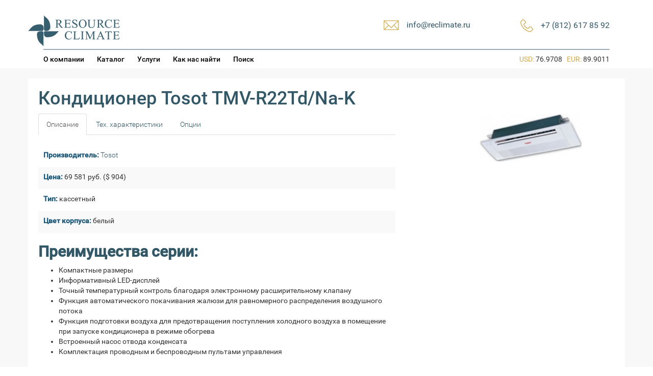

--- FILE ---
content_type: text/html; charset=UTF-8
request_url: http://www.reclimate.ru/conditioner/tmv-r22td-na-k/
body_size: 8507
content:
<!DOCTYPE html>
<html lang="en">
  <head>
    <meta charset="utf-8">
    		<title>Кондиционер Tosot TMV-R22Td/Na-K | Resource Climate </title>
	    <meta name="viewport" content="width=device-width, initial-scale=1.0">


	<!-- Le styles -->
	<!--<link href="http://www.reclimate.ru/wp-content/themes/reclimate/style.css" rel="stylesheet">-->
	<link href="/wp-content/themes/reclimate/style.css?v1.1" rel="stylesheet">

    <!-- Le HTML5 shim, for IE6-8 support of HTML5 elements -->
    <!--[if lt IE 9]>
      <script src="http://html5shim.googlecode.com/svn/trunk/html5.js"></script>
    <![endif]-->
    	
    <meta name='robots' content='max-image-preview:large' />
<meta name="description" content="Купить или ремонтировать Кондиционер Tosot TMV-R22Td/Na-K в Санкт-Петербуре (Спб) и по всей России" />
<script type="text/javascript">
window._wpemojiSettings = {"baseUrl":"https:\/\/s.w.org\/images\/core\/emoji\/14.0.0\/72x72\/","ext":".png","svgUrl":"https:\/\/s.w.org\/images\/core\/emoji\/14.0.0\/svg\/","svgExt":".svg","source":{"concatemoji":"http:\/\/www.reclimate.ru\/wp-includes\/js\/wp-emoji-release.min.js?ver=6.2"}};
/*! This file is auto-generated */
!function(e,a,t){var n,r,o,i=a.createElement("canvas"),p=i.getContext&&i.getContext("2d");function s(e,t){p.clearRect(0,0,i.width,i.height),p.fillText(e,0,0);e=i.toDataURL();return p.clearRect(0,0,i.width,i.height),p.fillText(t,0,0),e===i.toDataURL()}function c(e){var t=a.createElement("script");t.src=e,t.defer=t.type="text/javascript",a.getElementsByTagName("head")[0].appendChild(t)}for(o=Array("flag","emoji"),t.supports={everything:!0,everythingExceptFlag:!0},r=0;r<o.length;r++)t.supports[o[r]]=function(e){if(p&&p.fillText)switch(p.textBaseline="top",p.font="600 32px Arial",e){case"flag":return s("\ud83c\udff3\ufe0f\u200d\u26a7\ufe0f","\ud83c\udff3\ufe0f\u200b\u26a7\ufe0f")?!1:!s("\ud83c\uddfa\ud83c\uddf3","\ud83c\uddfa\u200b\ud83c\uddf3")&&!s("\ud83c\udff4\udb40\udc67\udb40\udc62\udb40\udc65\udb40\udc6e\udb40\udc67\udb40\udc7f","\ud83c\udff4\u200b\udb40\udc67\u200b\udb40\udc62\u200b\udb40\udc65\u200b\udb40\udc6e\u200b\udb40\udc67\u200b\udb40\udc7f");case"emoji":return!s("\ud83e\udef1\ud83c\udffb\u200d\ud83e\udef2\ud83c\udfff","\ud83e\udef1\ud83c\udffb\u200b\ud83e\udef2\ud83c\udfff")}return!1}(o[r]),t.supports.everything=t.supports.everything&&t.supports[o[r]],"flag"!==o[r]&&(t.supports.everythingExceptFlag=t.supports.everythingExceptFlag&&t.supports[o[r]]);t.supports.everythingExceptFlag=t.supports.everythingExceptFlag&&!t.supports.flag,t.DOMReady=!1,t.readyCallback=function(){t.DOMReady=!0},t.supports.everything||(n=function(){t.readyCallback()},a.addEventListener?(a.addEventListener("DOMContentLoaded",n,!1),e.addEventListener("load",n,!1)):(e.attachEvent("onload",n),a.attachEvent("onreadystatechange",function(){"complete"===a.readyState&&t.readyCallback()})),(e=t.source||{}).concatemoji?c(e.concatemoji):e.wpemoji&&e.twemoji&&(c(e.twemoji),c(e.wpemoji)))}(window,document,window._wpemojiSettings);
</script>
<style type="text/css">
img.wp-smiley,
img.emoji {
	display: inline !important;
	border: none !important;
	box-shadow: none !important;
	height: 1em !important;
	width: 1em !important;
	margin: 0 0.07em !important;
	vertical-align: -0.1em !important;
	background: none !important;
	padding: 0 !important;
}
</style>
	<link rel='stylesheet' id='form-manager-css-css' href='http://www.reclimate.ru/wp-content/plugins/wordpress-form-manager/css/style.css?ver=6.2' type='text/css' media='all' />
<link rel='stylesheet' id='wp-block-library-css' href='http://www.reclimate.ru/wp-includes/css/dist/block-library/style.min.css?ver=6.2' type='text/css' media='all' />
<link rel='stylesheet' id='classic-theme-styles-css' href='http://www.reclimate.ru/wp-includes/css/classic-themes.min.css?ver=6.2' type='text/css' media='all' />
<style id='global-styles-inline-css' type='text/css'>
body{--wp--preset--color--black: #000000;--wp--preset--color--cyan-bluish-gray: #abb8c3;--wp--preset--color--white: #ffffff;--wp--preset--color--pale-pink: #f78da7;--wp--preset--color--vivid-red: #cf2e2e;--wp--preset--color--luminous-vivid-orange: #ff6900;--wp--preset--color--luminous-vivid-amber: #fcb900;--wp--preset--color--light-green-cyan: #7bdcb5;--wp--preset--color--vivid-green-cyan: #00d084;--wp--preset--color--pale-cyan-blue: #8ed1fc;--wp--preset--color--vivid-cyan-blue: #0693e3;--wp--preset--color--vivid-purple: #9b51e0;--wp--preset--gradient--vivid-cyan-blue-to-vivid-purple: linear-gradient(135deg,rgba(6,147,227,1) 0%,rgb(155,81,224) 100%);--wp--preset--gradient--light-green-cyan-to-vivid-green-cyan: linear-gradient(135deg,rgb(122,220,180) 0%,rgb(0,208,130) 100%);--wp--preset--gradient--luminous-vivid-amber-to-luminous-vivid-orange: linear-gradient(135deg,rgba(252,185,0,1) 0%,rgba(255,105,0,1) 100%);--wp--preset--gradient--luminous-vivid-orange-to-vivid-red: linear-gradient(135deg,rgba(255,105,0,1) 0%,rgb(207,46,46) 100%);--wp--preset--gradient--very-light-gray-to-cyan-bluish-gray: linear-gradient(135deg,rgb(238,238,238) 0%,rgb(169,184,195) 100%);--wp--preset--gradient--cool-to-warm-spectrum: linear-gradient(135deg,rgb(74,234,220) 0%,rgb(151,120,209) 20%,rgb(207,42,186) 40%,rgb(238,44,130) 60%,rgb(251,105,98) 80%,rgb(254,248,76) 100%);--wp--preset--gradient--blush-light-purple: linear-gradient(135deg,rgb(255,206,236) 0%,rgb(152,150,240) 100%);--wp--preset--gradient--blush-bordeaux: linear-gradient(135deg,rgb(254,205,165) 0%,rgb(254,45,45) 50%,rgb(107,0,62) 100%);--wp--preset--gradient--luminous-dusk: linear-gradient(135deg,rgb(255,203,112) 0%,rgb(199,81,192) 50%,rgb(65,88,208) 100%);--wp--preset--gradient--pale-ocean: linear-gradient(135deg,rgb(255,245,203) 0%,rgb(182,227,212) 50%,rgb(51,167,181) 100%);--wp--preset--gradient--electric-grass: linear-gradient(135deg,rgb(202,248,128) 0%,rgb(113,206,126) 100%);--wp--preset--gradient--midnight: linear-gradient(135deg,rgb(2,3,129) 0%,rgb(40,116,252) 100%);--wp--preset--duotone--dark-grayscale: url('#wp-duotone-dark-grayscale');--wp--preset--duotone--grayscale: url('#wp-duotone-grayscale');--wp--preset--duotone--purple-yellow: url('#wp-duotone-purple-yellow');--wp--preset--duotone--blue-red: url('#wp-duotone-blue-red');--wp--preset--duotone--midnight: url('#wp-duotone-midnight');--wp--preset--duotone--magenta-yellow: url('#wp-duotone-magenta-yellow');--wp--preset--duotone--purple-green: url('#wp-duotone-purple-green');--wp--preset--duotone--blue-orange: url('#wp-duotone-blue-orange');--wp--preset--font-size--small: 13px;--wp--preset--font-size--medium: 20px;--wp--preset--font-size--large: 36px;--wp--preset--font-size--x-large: 42px;--wp--preset--spacing--20: 0.44rem;--wp--preset--spacing--30: 0.67rem;--wp--preset--spacing--40: 1rem;--wp--preset--spacing--50: 1.5rem;--wp--preset--spacing--60: 2.25rem;--wp--preset--spacing--70: 3.38rem;--wp--preset--spacing--80: 5.06rem;--wp--preset--shadow--natural: 6px 6px 9px rgba(0, 0, 0, 0.2);--wp--preset--shadow--deep: 12px 12px 50px rgba(0, 0, 0, 0.4);--wp--preset--shadow--sharp: 6px 6px 0px rgba(0, 0, 0, 0.2);--wp--preset--shadow--outlined: 6px 6px 0px -3px rgba(255, 255, 255, 1), 6px 6px rgba(0, 0, 0, 1);--wp--preset--shadow--crisp: 6px 6px 0px rgba(0, 0, 0, 1);}:where(.is-layout-flex){gap: 0.5em;}body .is-layout-flow > .alignleft{float: left;margin-inline-start: 0;margin-inline-end: 2em;}body .is-layout-flow > .alignright{float: right;margin-inline-start: 2em;margin-inline-end: 0;}body .is-layout-flow > .aligncenter{margin-left: auto !important;margin-right: auto !important;}body .is-layout-constrained > .alignleft{float: left;margin-inline-start: 0;margin-inline-end: 2em;}body .is-layout-constrained > .alignright{float: right;margin-inline-start: 2em;margin-inline-end: 0;}body .is-layout-constrained > .aligncenter{margin-left: auto !important;margin-right: auto !important;}body .is-layout-constrained > :where(:not(.alignleft):not(.alignright):not(.alignfull)){max-width: var(--wp--style--global--content-size);margin-left: auto !important;margin-right: auto !important;}body .is-layout-constrained > .alignwide{max-width: var(--wp--style--global--wide-size);}body .is-layout-flex{display: flex;}body .is-layout-flex{flex-wrap: wrap;align-items: center;}body .is-layout-flex > *{margin: 0;}:where(.wp-block-columns.is-layout-flex){gap: 2em;}.has-black-color{color: var(--wp--preset--color--black) !important;}.has-cyan-bluish-gray-color{color: var(--wp--preset--color--cyan-bluish-gray) !important;}.has-white-color{color: var(--wp--preset--color--white) !important;}.has-pale-pink-color{color: var(--wp--preset--color--pale-pink) !important;}.has-vivid-red-color{color: var(--wp--preset--color--vivid-red) !important;}.has-luminous-vivid-orange-color{color: var(--wp--preset--color--luminous-vivid-orange) !important;}.has-luminous-vivid-amber-color{color: var(--wp--preset--color--luminous-vivid-amber) !important;}.has-light-green-cyan-color{color: var(--wp--preset--color--light-green-cyan) !important;}.has-vivid-green-cyan-color{color: var(--wp--preset--color--vivid-green-cyan) !important;}.has-pale-cyan-blue-color{color: var(--wp--preset--color--pale-cyan-blue) !important;}.has-vivid-cyan-blue-color{color: var(--wp--preset--color--vivid-cyan-blue) !important;}.has-vivid-purple-color{color: var(--wp--preset--color--vivid-purple) !important;}.has-black-background-color{background-color: var(--wp--preset--color--black) !important;}.has-cyan-bluish-gray-background-color{background-color: var(--wp--preset--color--cyan-bluish-gray) !important;}.has-white-background-color{background-color: var(--wp--preset--color--white) !important;}.has-pale-pink-background-color{background-color: var(--wp--preset--color--pale-pink) !important;}.has-vivid-red-background-color{background-color: var(--wp--preset--color--vivid-red) !important;}.has-luminous-vivid-orange-background-color{background-color: var(--wp--preset--color--luminous-vivid-orange) !important;}.has-luminous-vivid-amber-background-color{background-color: var(--wp--preset--color--luminous-vivid-amber) !important;}.has-light-green-cyan-background-color{background-color: var(--wp--preset--color--light-green-cyan) !important;}.has-vivid-green-cyan-background-color{background-color: var(--wp--preset--color--vivid-green-cyan) !important;}.has-pale-cyan-blue-background-color{background-color: var(--wp--preset--color--pale-cyan-blue) !important;}.has-vivid-cyan-blue-background-color{background-color: var(--wp--preset--color--vivid-cyan-blue) !important;}.has-vivid-purple-background-color{background-color: var(--wp--preset--color--vivid-purple) !important;}.has-black-border-color{border-color: var(--wp--preset--color--black) !important;}.has-cyan-bluish-gray-border-color{border-color: var(--wp--preset--color--cyan-bluish-gray) !important;}.has-white-border-color{border-color: var(--wp--preset--color--white) !important;}.has-pale-pink-border-color{border-color: var(--wp--preset--color--pale-pink) !important;}.has-vivid-red-border-color{border-color: var(--wp--preset--color--vivid-red) !important;}.has-luminous-vivid-orange-border-color{border-color: var(--wp--preset--color--luminous-vivid-orange) !important;}.has-luminous-vivid-amber-border-color{border-color: var(--wp--preset--color--luminous-vivid-amber) !important;}.has-light-green-cyan-border-color{border-color: var(--wp--preset--color--light-green-cyan) !important;}.has-vivid-green-cyan-border-color{border-color: var(--wp--preset--color--vivid-green-cyan) !important;}.has-pale-cyan-blue-border-color{border-color: var(--wp--preset--color--pale-cyan-blue) !important;}.has-vivid-cyan-blue-border-color{border-color: var(--wp--preset--color--vivid-cyan-blue) !important;}.has-vivid-purple-border-color{border-color: var(--wp--preset--color--vivid-purple) !important;}.has-vivid-cyan-blue-to-vivid-purple-gradient-background{background: var(--wp--preset--gradient--vivid-cyan-blue-to-vivid-purple) !important;}.has-light-green-cyan-to-vivid-green-cyan-gradient-background{background: var(--wp--preset--gradient--light-green-cyan-to-vivid-green-cyan) !important;}.has-luminous-vivid-amber-to-luminous-vivid-orange-gradient-background{background: var(--wp--preset--gradient--luminous-vivid-amber-to-luminous-vivid-orange) !important;}.has-luminous-vivid-orange-to-vivid-red-gradient-background{background: var(--wp--preset--gradient--luminous-vivid-orange-to-vivid-red) !important;}.has-very-light-gray-to-cyan-bluish-gray-gradient-background{background: var(--wp--preset--gradient--very-light-gray-to-cyan-bluish-gray) !important;}.has-cool-to-warm-spectrum-gradient-background{background: var(--wp--preset--gradient--cool-to-warm-spectrum) !important;}.has-blush-light-purple-gradient-background{background: var(--wp--preset--gradient--blush-light-purple) !important;}.has-blush-bordeaux-gradient-background{background: var(--wp--preset--gradient--blush-bordeaux) !important;}.has-luminous-dusk-gradient-background{background: var(--wp--preset--gradient--luminous-dusk) !important;}.has-pale-ocean-gradient-background{background: var(--wp--preset--gradient--pale-ocean) !important;}.has-electric-grass-gradient-background{background: var(--wp--preset--gradient--electric-grass) !important;}.has-midnight-gradient-background{background: var(--wp--preset--gradient--midnight) !important;}.has-small-font-size{font-size: var(--wp--preset--font-size--small) !important;}.has-medium-font-size{font-size: var(--wp--preset--font-size--medium) !important;}.has-large-font-size{font-size: var(--wp--preset--font-size--large) !important;}.has-x-large-font-size{font-size: var(--wp--preset--font-size--x-large) !important;}
.wp-block-navigation a:where(:not(.wp-element-button)){color: inherit;}
:where(.wp-block-columns.is-layout-flex){gap: 2em;}
.wp-block-pullquote{font-size: 1.5em;line-height: 1.6;}
</style>
<script type='text/javascript' id='form-manager-js-user-js-extra'>
/* <![CDATA[ */
var fm_user_I18n = {"ajaxurl":"http:\/\/www.reclimate.ru\/wp-admin\/admin-ajax.php"};
/* ]]> */
</script>
<script type='text/javascript' src='http://www.reclimate.ru/wp-content/plugins/wordpress-form-manager/js/userscripts.js?ver=6.2' id='form-manager-js-user-js'></script>
<script type='text/javascript' src='http://www.reclimate.ru/wp-includes/js/jquery/jquery.min.js?ver=3.6.3' id='jquery-core-js'></script>
<script type='text/javascript' src='http://www.reclimate.ru/wp-includes/js/jquery/jquery-migrate.min.js?ver=3.4.0' id='jquery-migrate-js'></script>
<script type='text/javascript' src='http://www.reclimate.ru/wp-content/themes/reclimate/bootstrap/js/bootstrap.js?ver=6.2' id='custom-script-js'></script>
<link rel="https://api.w.org/" href="http://www.reclimate.ru/wp-json/" /><link rel="EditURI" type="application/rsd+xml" title="RSD" href="http://www.reclimate.ru/xmlrpc.php?rsd" />
<link rel="wlwmanifest" type="application/wlwmanifest+xml" href="http://www.reclimate.ru/wp-includes/wlwmanifest.xml" />
<meta name="generator" content="WordPress 6.2" />
<link rel="canonical" href="http://www.reclimate.ru/conditioner/tmv-r22td-na-k/" />
<link rel='shortlink' href='http://www.reclimate.ru/?p=2212' />
<link rel="alternate" type="application/json+oembed" href="http://www.reclimate.ru/wp-json/oembed/1.0/embed?url=http%3A%2F%2Fwww.reclimate.ru%2Fconditioner%2Ftmv-r22td-na-k%2F" />
<link rel="alternate" type="text/xml+oembed" href="http://www.reclimate.ru/wp-json/oembed/1.0/embed?url=http%3A%2F%2Fwww.reclimate.ru%2Fconditioner%2Ftmv-r22td-na-k%2F&#038;format=xml" />
<style type="text/css">.recentcomments a{display:inline !important;padding:0 !important;margin:0 !important;}</style>    <link rel="shortcut icon" href="/favicon.ico" />
	<script type="text/javascript" src="/js/fancybox/jquery.fancybox-1.3.4.js"></script>
	<script type="text/javascript" src="/js/fancybox/jquery.fancybox-1.3.4.pack.js"></script>
	<link rel="stylesheet" type="text/css" href="/js/fancybox/jquery.fancybox-1.3.4.css" media="screen" />
	<link href="/js/lightbox2-master/dist/css/lightbox.min.css" rel="stylesheet" />
	<script src="/js/lightbox2-master/dist/js/lightbox.js"></script>
  </head>

  <body>
        <div class="container">
			<header>
				<div class="container-centred clearfix">
					<div class="col-md-4 col-sm-4 col-xs-12">
						<a href="http://www.reclimate.ru" title="Resource Climate"><img class="re-logo" src="/wp-content/themes/reclimate/images/logo.png" /></a>
					</div>
					<div class="col-md-8 col-sm-8 text-right col-xs-12">
						<div class="col-md-4 col-sm-6 col-xs-12 re-col-xs-phone  pull-right no-padding-right">
							<table cellspacing="0" cellpadding="0" border="0"  class="pull-right re-header-table">
								<tr>
									<td class="icon-cell"><img src="/wp-content/themes/reclimate/images/phone.png" /></td>
									<td><p class="maincolor re-font-regular re-font-size-regular">+7 (812) 617 85 92</p></td>
								</tr>
							</table>
						</div>
						<div class="col-md-4 col-sm-6 col-xs-12 re-col-xs-mail pull-right no-padding-right">
							<table cellspacing="0" cellpadding="0" border="0"  class="pull-right re-header-table re-header-table-1">
								<tr>
									<td class="icon-cell"><img src="/wp-content/themes/reclimate/images/envelope.png" /></td>
									<td><a class="re-font-regular re-font-size-regular" href="mailto:info@reclimate.ru">info@reclimate.ru</a></td>
									<td class="spacer"></td>
								</tr>
							</table>
						</div>
					</div>
					<div class="cleared"></div>
					<hr class="re-line-header re-line" />
												<div class="col-md-8 col-sm-8 col-xs-12">
							<ul id="menu-novoe-menyu-shapki" class="list-unstyled re-header-menu"><li id="menu-item-4693" class="menu-item menu-item-type-post_type menu-item-object-page menu-item-4693"><a href="http://www.reclimate.ru/about/">О компании</a></li>
<li id="menu-item-4694" class="menu-item menu-item-type-post_type menu-item-object-page menu-item-4694"><a href="http://www.reclimate.ru/catalog/">Каталог</a></li>
<li id="menu-item-4695" class="menu-item menu-item-type-post_type menu-item-object-page menu-item-4695"><a href="http://www.reclimate.ru/service/">Услуги</a></li>
<li id="menu-item-4696" class="menu-item menu-item-type-post_type menu-item-object-page menu-item-4696"><a href="http://www.reclimate.ru/about/">Как нас найти</a></li>
</ul>																		<ul id="menu-header-advanced" class="list-unstyled re-header-menu">
												<li class="menu-item menu-item-type-post_type menu-item-object-page"><a class="re-header-menu-link" href="/search">Поиск</a></li>
											</ul>	
									
						</div>
						<div class="col-md-4 col-sm-4 col-xs-12">		
							<div class="re-currencies-block">			
																<p>				
									<span class="gold">USD:</span>&nbsp;76.9708&nbsp;&nbsp;
									<span class="gold">EUR:</span>&nbsp;89.9011								</p>
							</div>
						</div>	
				</div>
				
			</header>	
        </div>

    <div class="container   container-gray-bg "><div class="container-centred container-white-bg container-main-content">
	<div id="subhead_container">	
		<div class="row">
			<div class="col-md-12 no-padding-left">
				<h1>Кондиционер Tosot TMV-R22Td/Na-K</h1>
			</div>		
		</div>
	</div>
		<!--content-->
		<div class="row" id="content_container">
			
			<div class="columns">
		
				<div id="left-col" class="re-cond-left-col">
		
								
					<div id="tabs" class="ui-tabs ui-widget ui-widget-content ui-corner-all">
						<ul class="nav nav-tabs ui-tabs-nav ui-helper-reset ui-helper-clearfix ui-widget-header ui-corner-all" role="tablist" >
							<li class="active" aria-expanded="true" aria-selected="true"  ><a class="ui-tabs-anchor" href="#tabs-1" role="tab" data-toggle="tab"  >Описание</a></li>
							<li class="ui-state-default ui-corner-top"><a class="ui-tabs-anchor" href="#tabs-2" role="tab" data-toggle="tab" >Тех. характеристики</a></li>
							<li class="ui-state-default ui-corner-top"><a class="ui-tabs-anchor" href="#tabs-3" role="tab" data-toggle="tab" >Опции</a></li>
						</ul>
						<div id="tabs-1" role="tabpanel" class="tab-pane" >					
							<div class="post-entry">							
								<table class="re-colored full-width">
								<tr><td><p class='re-cond-attribute '><span class='re-cond-label'>Производитель:</span> <a href='/manufacturer/tosot'>Tosot</a></p></td></tr>								<tr><td><p class='re-cond-attribute '><span class='re-cond-label'>Цена:</span> 69 581 руб. ($ 904)</p></td></tr>								<tr><td><p class='re-cond-attribute '><span class='re-cond-label'>Тип:</span> кассетный</p></td></tr>								<tr><td><p class='re-cond-attribute '><span class='re-cond-label'>Цвет корпуса:</span> белый</p></td></tr>								</table>
																		<h2><b>Преимущества серии: </b></h2>
<div>
<ul>
<li>Компактные размеры</li>
<li>Информативный LED-дисплей</li>
<li>Точный температурный контроль благодаря электронному расширительному клапану</li>
<li>Функция автоматического покачивания жалюзи для равномерного распределения воздушного потока</li>
<li>Функция подготовки воздуха для предотвращения поступления холодного воздуха в помещение при запуске кондиционера в режиме обогрева</li>
<li>Встроенный насос отвода конденсата</li>
<li>Комплектация проводным и беспроводным пультами управления</li>
</ul>
</div>
										
<!-- You can start editing here. -->


			<!-- If comments are closed. -->
		<p class="nocomments">Обсуждение закрыто.</p>

	

																
								<div class="clear"></div>
																
								<div style="clear:both;witdth:100%;"></div>
							</div><!--post-entry end-->

						</div>
						<div id="tabs-2" role="tabpanel" class="tab-pane" >
								<div class="post-entry">	
									<table class="re-colored full-width">
																																																						<tr><td><p class='re-cond-attribute '><span class='re-cond-label'>Производительность охлаждения:</span> 2.2 кВт</p></td></tr>  
									<tr><td><p class='re-cond-attribute '><span class='re-cond-label'>Производительность обогрева:</span> 2.5 кВт</p></td></tr>									<tr><td><p class='re-cond-attribute '><span class='re-cond-label'>Потребляемая мощность на охлаждение (кВт):</span> 0.042 кВт</p></td></tr>																																																						<tr><td><p class='re-cond-attribute '><span class='re-cond-label'>Электропитание (фаза, частота, напряжение):</span> 1~/50/220–240 В</p></td></tr>

								 
								 
								 <tr><td><p class='re-cond-attribute '><span class='re-cond-label'>Диаметр жидкостной трубы:</span> 6,35 (1/4) мм (дюймы)</p></td></tr>
								 <tr><td><p class='re-cond-attribute '><span class='re-cond-label'>Диаметр газовой трубы:</span> 9,52 (3/8) мм (дюймы)</p></td></tr>
								 <tr><td><p class='re-cond-attribute '><span class='re-cond-label'>Расход воздуха, обогрев:</span> 450  м3/ч</p></td></tr>
								 <tr><td><p class='re-cond-attribute '><span class='re-cond-label'>Расход воздуха, охлаждение:</span> 450  м3/ч</p></td></tr>
								 								 <tr><td><p class='re-cond-attribute '><span class='re-cond-label'>Уровень звукового давления, охлаждение:</span> 41/43/45   дБ(А)</p></td></tr>
								 <tr><td><p class='re-cond-attribute '><span class='re-cond-label'>Уровень звукового давления, обогрев:</span> 41/43/45   дБ(А)</p></td></tr>								 <tr><td><p class='re-cond-attribute '><span class='re-cond-label'>Размеры Без упаковки, мм:</span> 920x185x360</p></td></tr>
								 <tr><td><p class='re-cond-attribute '><span class='re-cond-label'>Размеры в упаковке, мм:</span> 1290x270x465  мм</p></td></tr>
								 <tr><td><p class='re-cond-attribute '><span class='re-cond-label'>Вес нетто, кг:</span> 16 кг</p></td></tr>
								 <tr><td><p class='re-cond-attribute '><span class='re-cond-label'>Вес брутто, кг:</span> 25 кг</p></td></tr>
								 
								 								 <tr><td><p class='re-cond-attribute '><span class='re-cond-label'>Тип хладагента:</span> R410A</p></td></tr>
								 
								 								 </table>
							</div>	 
						</div>						
						<div id="tabs-3" role="tabpanel" class="tab-pane">
							<div class="post-entry">
																																																							</div>	
						</div>
					

					
				</div>
	</div> <!--left-col end-->
	<div id="right-col" class="re-cond-right-col" >
						<div class="re-cond-anons-avatar">
					<a href="http://www.reclimate.ru/wp-content/uploads/2015/05/Vnutr_kassetn_Tosot.jpg"  data-lightbox="main-gallery" ><img src="http://www.reclimate.ru/wp-content/uploads/2015/05/Vnutr_kassetn_Tosot.jpg" class="re-cond-page-avatar"/></a>
				</div>
					

	</div>
</div> <!--column end-->


</div>

						<script src="//code.jquery.com/jquery-1.10.2.js"></script>
						<script src="//code.jquery.com/ui/1.11.3/jquery-ui.js"></script>				
						<script>
						$(function() {
							$( "#tabs" ).tabs();
							
							/*$('#tabs a').click(function (e) {
							  e.preventDefault();
							  $(this).tab('show');
							});*/
		
						});
						
						</script>	
<script type="text/javascript">
	$(document).ready(function() {
		

		if(!$('#tabs-3 .re-cond-attribute ').length) {
			$('#tabs-3').append('<p>Уточняйте опции по телефону</p>');
		}
	});
</script>

<!--content end-->
</div>		

		</div> <!-- /container -->
			<div class="container container-bg-white">	
				<div id="footer-menu" class="container-centred clearfix" >
					<img class="re-logo" src="/wp-content/themes/reclimate/images/logo.png" />
					<hr class="re-line" />
					<div class="col-md-3 col-sm-3">&nbsp;</div>
					<div class="col-md-3 col-sm-3">&nbsp;</div>
					<div class="col-md-3 col-sm-3 col-xs-6">
						<p class="maincolor re-font-regular"><b>Услуги</b></p>
						<ul class="list-unstyled">
							<li><a href="/pomoshh-v-sostavlenii-tehnicheskogo-zadaniya/">проектирование ТЗ</a></li>
							<li><a href="/postavka-oborudovaniya/">поставка</a></li>
							<li><a href="/montazh/">монтаж</a></li>
							<li><a href="/service/">сервис</a></li>
							<li><a href="/perehod-na-r32/">переход на R32</a></li>
						</ul>
					</div>
					<div class="col-md-3 col-sm-3 col-xs-6">
						<p class="maincolor re-font-regular"><b>Оборудование</b></p>
						<ul class="list-unstyled">
							<li><a href="/catalog">кондиционеры</a></li>
							<li><a href="/postavka-oborudovaniya/">осушители</a></li>
							<li><a href="/postavka-oborudovaniya/">увлажнители</a></li>
							<li><a href="/postavka-oborudovaniya/">вентиляция</a></li>
							<li><a href="/postavka-oborudovaniya/">теплоснабжение</a></li>
							<li><a href="/postavka-oborudovaniya/">детали</a></li>
						</ul>
					</div>
				</div>		
			</div>
		
			<footer id="footer-info">
				<p class="re-size-small re-font-light">ООО Resource Climate © 2013 - 2025 Все права защищены. +7 (812) 617 85 92</p>
			</footer>
		</div>
				<script>
  (function(i,s,o,g,r,a,m){i['GoogleAnalyticsObject']=r;i[r]=i[r]||function(){
  (i[r].q=i[r].q||[]).push(arguments)},i[r].l=1*new Date();a=s.createElement(o),
  m=s.getElementsByTagName(o)[0];a.async=1;a.src=g;m.parentNode.insertBefore(a,m)
  })(window,document,'script','//www.google-analytics.com/analytics.js','ga');

  ga('create', 'UA-54544395-1', 'auto');
  ga('send', 'pageview');

</script>



<!-- Yandex.Metrika counter -->
<script type="text/javascript" >
   (function(m,e,t,r,i,k,a){m[i]=m[i]||function(){(m[i].a=m[i].a||[]).push(arguments)};
   m[i].l=1*new Date();k=e.createElement(t),a=e.getElementsByTagName(t)[0],k.async=1,k.src=r,a.parentNode.insertBefore(k,a)})
   (window, document, "script", "https://mc.yandex.ru/metrika/tag.js", "ym");

   ym(28033170, "init", {
        clickmap:true,
        trackLinks:true,
        accurateTrackBounce:true,
        webvisor:true
   });
</script>
<noscript><div><img src="https://mc.yandex.ru/watch/28033170" style="position:absolute; left:-9999px;" alt="" /></div></noscript>
<!-- /Yandex.Metrika counter -->
	</body>
</html>

--- FILE ---
content_type: text/css
request_url: http://www.reclimate.ru/wp-content/themes/reclimate/style.css?v1.1
body_size: 12211
content:
@import url('roboto.css'); 
@import url('bootstrap/css/bootstrap.css'); 
/*@import url('bootstrap/css/bootstrap-responsive.css'); */

/*main*/
body { 
     padding-top: 30px; 
}

h1,h2,h3,h4,h5,h6 {
	font-family: 'Roboto', sans-serif;
	color:#325868;
}

p {
	font-family: 'Roboto', sans-serif;	
	margin:0;
	padding:0;
}

a {
	font-family: 'Roboto', sans-serif;	
	color:#325868;	
	font-weight:300;
}

ul,li {
	font-family: 'Roboto', sans-serif;
}

header {
	margin-bottom:8px;
}
/*/main*/



/*fonts*/
.re-font-light{
	font-weight:300;
}

.re-font-regular{
	font-weight:400;
}

.re-size-small{
	font-size: 1em;
}

.re-font-size-regular{
	font-size: 1.125em;
}

.re-font-size-medium{
	font-size: 1.25em;
}

/* /fonts */

/* main blocks */



@media (min-width: 1200px) {
  .container {
    width: 100%;
	padding-right: 0;
	padding-left: 0;
  }
  
  .container-centred{
	width: 1170px;
  }
}

@media (min-width: 768px) {
 .container-centred {
    width: 750px;
  }
}
@media (min-width: 992px) {
  .container-centred {
    width: 970px;
  }
}
@media (min-width: 1200px) {
  .container-centred {
    width: 1170px;
  }
}
.container-centred {
   	padding-right:15px;
	padding-left:15px;
	margin-right: auto;
	margin-left: auto;
}

.container-gray-bg{
	background:#f8f8f8 none repeat scroll 0 0;
}

.container-white-bg{
	background:#fff none repeat scroll 0 0;
	overflow:auto;
}

.container-main-content{
	padding:0 35px 20px;
	margin-top:20px;
	margin-bottom:20px;
	min-height:404px;  /*???*/
}

.cleared{
	clear:both;
}

.related{ 
	position: relative; 
}

.margin-centred{
	margin:0 auto;
}

.margin-top{
	margin-top:20px;
}

.margin-bottom{
	margin-bottom:20px;
}

.gold{
	color:#cea84a;
}

.maincolor{
	color:#325868;	
}

.white{
	color:#fff;
}

.no-padding-left{
	padding-left:0 !important;
}

.no-padding-right{
	padding-right:0 !important;
}

.no-padding {
	padding:0 !important;
}

.no-margin-bottom{
	margin-bottom:0 !important;
}

.no-margin-right{
	margin-right:0 !important;
}

.no-margin-left{
	margin-left:0 !important;
}

.full-width{
	width:100%;
}


#footer-info {
    color: #fff;
    text-align: center;
    background: #1b1b1b;
    padding: 10px 0;
}

#footer-info p{
	color: #fff;
}

#footer-menu {
	display:block;
	margin-top:45px;
	margin-bottom:45px;
}

#re-mainpage-carousel-sidebar {
	width:100%;
	height:357px;
	background-color:#325868;
	margin:4px 0;
}

#re-mainpage-goods-container{
	margin-top:4px;
	padding-top:35px;
	padding-bottom:40px;
	background:#f8f8f8;
	width:100%;
	min-height:400px;
}


.re-mainpage-goods-container{
	padding-top:35px;
	padding-bottom:40px;
	background:#f8f8f8;
	width:100%;
	min-height:400px;
}


#re-box-services-container{
	background-image: url('/wp-content/themes/reclimate/images/tube-bg.jpg');
    background-repeat: no-repeat;
    background-position: 50% 0;
    -ms-background-size: cover;
    -o-background-size: cover;
    -moz-background-size: cover;
    -webkit-background-size: cover;
    background-size: cover;
	overflow: hidden;
	height:490px;
}

/*
.my-container {
    position: relative;
    background: #5C97FF;
    overflow: hidden;
}
}*/

table.re-header-table {
	margin-top:8px;
}

/*only first table*/
table.re-header-table-1{
	width:200px; 
}

table.re-header-table td.icon-cell{
	padding-right:15px;	
}

table.re-header-table td.spacer{
	width:60px;
}

ul.re-header-menu  li {
	float:left;
	margin-right:25px;
}

ul.re-header-menu > li > a{
	color:#000;
	font-weight:500;
}

a.re-header-menu-link{   
	color: #000;
    font-weight: 500;
	margin-top:-5px;
} 

ul#menu-header-advanced{
	margin-top:-10px;
}

.re-currencies-block{
	float: right;
}

.re-box-goods {
	border:2px solid #a3b4ba;
	margin-right:12px;
	cursor:pointer;
	background:#fff;
}

.re-box-goods:hover {
	border:2px solid #325868;
}	

.re-box-goods-1, 
.re-box-goods-2, 
.re-box-goods-3 {
	width:275px;
}

.re-box-goods-1, 
.re-box-goods-2 {
	height:155px;
	padding-top:15px;
}


.re-box-goods-3, 
.re-box-goods-4 {
	padding-top:35px;
	height:356px;
}

.re-box-goods-4 {
	width:435px;
	float:right;
}

.re-box-goods-3 {
	margin-left:50px;
}

.re-box-goods-2 {
	margin-top:45px;
}



.re-box-goods-1 > img.box-avatar, 
.re-box-goods-2 > img.box-avatar {
	height:85px;
	max-width:160px;
}

.re-box-goods-3 img.box-avatar {
	height:190px;
	max-width:160px;
}

.re-box-goods-4 img.box-avatar {
	height:220px;
	max-width:220px;
}

.re-box-goods-bottom-label{
	position: absolute;
    bottom: 20px;
	text-align: center;
	width: 100%;
}


.re-goods-btn{
	min-width:280px;
	font-size:1.25em;
	color:#fff;
	background-color:#cea84a;
	border-radius: 0px;
}



.re-box-services{
	width:140px;
	height:140px;
	background-color:#325868;
	color:#fff;
	margin-left:40px;
	margin-right:40px;
	margin-top:55px;
	overflow:hidden;
	
    transition:height 0.5s;
	-webkit-transition:height 0.5s;

	transition:width 0.5s;
	-webkit-transition:width 0.5s;
	
	transition:margin 0.5s;
	-webkit-transition:margin 0.5s;
}

.re-box-services:hover{
	width:210px;
	height:325px;
	margin-top:40px;
	cursor:pointer;
}

.re-box-services img.box-avatar {
	clear:both;
	margin-top:25px;
	margin-bottom:20px;
}

.re-box-services a:hover {
	color:#fff;
}

.re-box-services p.box-desc{
	margin-top:8px;
}

.re-clients-block {
	margin-top:65px;
	overflow:hidden;
}
/* /main blocks */

/*conditioner page*/
.post-entry {
	margin-top:20px;

}
/*conditioner page*/

/*carousel*/

#re-mainpage-carousel {
	background-color:#fff;
	height:357px;
}

#re-mainpage-carousel .carousel-mask {
	background-image: url('/wp-content/themes/reclimate/images/carousel-bg-smart2.png?new');
    background-repeat: no-repeat;
    background-position: 50% 0;
    -ms-background-size: cover;
    -o-background-size: cover;
    -moz-background-size: cover;
    -webkit-background-size: cover;
    background-size: cover;
	height:357px;
	position: absolute; 
    top: 0;
    width: 100%;
}

#re-mainpage-carousel .carousel-img {
	float:right;
	margin-right:55px;
}
 
#re-mainpage-carousel .carousel-control.right,
#re-mainpage-carousel .carousel-control.left {
	background:none;
}

#re-mainpage-carousel > .carousel-indicators > .active {
    background-color: #cea84a;
}

#re-mainpage-carousel > .carousel-indicators {
	bottom:-5px;
}	

#re-mainpage-carousel > .carousel-indicators > li {
    margin-left:15px;
}	

#re-mainpage-carousel > .carousel-control  {
   width:5%;
}


#re-mainpage-carousel > .carousel-control-left {
	margin-left:-45px;
}




.carousel-caption {
	bottom: auto;
	left: 15px;
	top:8px;
    right: auto;
	line-height: 2;
	text-align:left;
 }
 
 .carousel-caption h2 {
	color: #fff;
	text-decoration:underline;
 }
 
 #re-mainpage-carousel .btn{
	 background-color: transparent;
	 color:#fff;
	 border-radius:0;
	 font-size:1.25em;
	 
 }
 
 
 

/* /carousel*/

img.re-logo{
	margin-left:-30px;
}

hr.re-line {
	border-top-color: #325868;
	border-top-width: 2px;
	margin-top: -2px;
	opacity:0.5;
    width: 92.3%;
}

hr.re-line-header { 
	width:97.3%;
	margin-top:5px;
	margin-bottom:8px;
}

.re-maps-contacts{
	background-color:#325868;
	opacity:0.85;
	width:425px;
	height:320px;
	position:absolute;
	top:60px;
	z-index:9999;
	color:#fff;
}

p.re-maps-contacts-text{
	margin:40px;
	color:#fff;	
}
	


	
	
	
	
	
	
	
	
	
	
	
	
	
/*custom-styles*/
.menu-menyu-futera-container{
	width:660px;
	margin:0 auto;
	text-align:center;
}

.menu-currencies-block{
	float:right;
	margin: -22px 42px 0 0;
}

.menu-currencies-block .label{
	color: #1d5878;
}


h2.reclimate-sublabel {
	margin-left:14px;
}

h2.reclimate-sublabel a{
	color:#1d5878;
	text-decoration:underline !important;
}

a.underline {
	text-decoration:underline !important;
}
a.underline:hover {
	text-decoration:none !important;
}

h2.reclimate-sublabel a:hover{
	color:#b5d9ef;
	text-decoration:none;
}

div.re-cond-attributes-container {
	padding:8px;
	margin:14px 0  0 14px;
}


p.re-cond-attribute{
	margin-bottom:5px;
}

span.re-cond-label {
	color:#1d5878;
	font-weight:bold;
}

img.re-cond-page-avatar {
	float:left;
	margin: 0 12px 12px 0;
}

div.re-cond-anons-avatar {
	float:left;
	margin-right:12px;
	margin-bottom:24px;
	width:215px;
}

div.re-cond-anons-avatar img{
	width:200px;
}

div.re-cond-anons-data {
	float:left;
	width:375px
}

div.re-cond-anons-pult  {
	text-align:center;
}

div.re-cond-anons-pult img {
	max-width:180px;
	max-height:180px;
}


.re-cond-left-col{
	width:700px;
	float:left;
}

.re-cond-right-col{
	width:265px;
	float:right;
}




table.re-series-table {

}

table.re-series-table td{
	text-align:center;
	padding:6px;
}

td.re-series-table-label{
	padding:8px !important;
	font-size:16px;
	background-color:#f3f3f3;
	color:#1d5878;
}



span.price-with-sale {
	font-size:16px;
	color:green;
}

.meta-data {
    border-bottom: 1px solid #e9e9e9;
    margin-bottom: 3px;
}


table.re-colored tr.even, table tbody tr.alt {
    background: #f9f9f9 none repeat scroll 0 0;
}

table.re-colored tr:nth-child(2n) {
    background: #f9f9f9 none repeat scroll 0 0;
}

table.re-colored tr td {
    border: medium none;
    color: #333;
    padding: 9px 10px;
    vertical-align: top;
}

p.nocomments {
	display:none;
}

/* SEARCH */

.search-table td{
	
	padding:12px;
}

div.re-search-area{
	margin-left:18px;
}

div.re-search-result{
	width:630px;
	margin-left:18px;
}

div.re-search-area input[type="text"] {
	width: 110px;
	display:inline;
	border: 1px solid #cccccc;
    border-radius: 2px;
    box-shadow: inset 0 1px 2px rgba(0, 0, 0, 0.1);
    color: rgba(0, 0, 0, 0.75);
    font-size: 14px;
    margin: 0 0 12px 0;
    padding: 6px;
    transition: all 0.15s linear;  
}
 
div.re-search-area input[type="checkbox"]  {
	margin-right:5px;
}

div.re-search-area input[type="submit"]  {
	border:2px solid #b5d9ef;
	font-size:16px;
	min-width:200px;
	padding:8px;
	margin-left:10px;
	display:inline !important;
}

div.re-search-area input[type="submit"]:hover  {
	border-color:#ddd;
}

.re-search-button {
	font-size:16px;
	padding:8px;
	margin-left:18px;
	background-color: #fff!important;
	cursor:pointer;
}

#re-search-clean {
	border:2px solid #cccccc;
}


span.re-search-small-label {
	color:#777;
	font-size:12px;
}

.re-search-label {
	font: bold 16px/1.5; 
	color:#1d5878;
	margin-top:4px;
}


div.re-search-area select {
	width: 220px;
	height:45px; 
	cursor:pointer;
	border: 1px solid #cccccc;
	border-radius: 2px;
	box-shadow:0 1px 2px rgba(0, 0, 0, 0.1) inset;
}

span.bg-input::before {
    color: #cccccc;
    content: attr(data-bg-text);
    position: absolute;
    left: 6px;
	top:0px;
}

span.re-search-item {
	position:relative;
}

.with-bg-standart{
	padding-left:28px !important;
}

div.re-conditioner-main-data{
	padding-bottom:24px !important; 
} 

td.re-search-table-first-td{
	width:300px;
}
/* /SEARCH */	

/*mobile screens*/

@media (max-width: 767px)  {
	
	.re-maps-contacts{
		width:260px;
	}	
	
	.re-box-goods {
		margin: 22px auto;
		max-width:260px;
	}
	
	.re-goods-btn {
		width:260px;
	}
	
	.re-box-goods-4{
		float:none;
		width:275px;
		height:356px;
	}
	
	.re-box-services {
		margin: 55px auto 0 auto;
	}
	
	#re-box-services-container {
		height:1070px;
	}
	
	.re-currencies-block{
		padding-left:15px;
		margin:12px 0 0 0;
		float:none;
	}
	
	.re-col-xs-mail,
	.re-col-xs-phone {
		margin:12px auto;
		float:none;
	}
	
	.re-header-table {
		float:none !important;
	}
	
	ul.re-header-menu  li {
		width:50%;
		margin-right:0;
	}
	
	.carousel-inner {
	  overflow:visible;
	}
	
	.carousel-inner h2 {
		font-size:18px;
	}
	
	#re-mainpage-carousel > .carousel-control-left {
		margin-left: 0px;
	}
	
	#re-mainpage-carousel {
		background-color: #325868;
	}
	#re-mainpage-carousel .carousel-img{
		margin-right:0px;
		margin-top:12px;
	}
}	


@media (min-width: 768px) and (max-width: 1200px)  {
	#re-mainpage-carousel > .carousel-control-left {
		margin-left:-22px;
	}
	
	.re-box-services{
		margin-left:0;
	}
	 
	.re-box-goods-4-container {
		width:100%;
	} 
	
	.re-box-goods-4{
		float:none;
		margin-top:45px;
		margin-left:auto;	
		margin-right:auto;	
	}
}

@media (min-width: 900px) and (max-width: 1199px)  {

	.re-box-goods-4-container,
	.re-box-goods-4{
		width:275px;
		float:right;
		margin-right:12px;
		margin-top:0px;
	} 
	
	.re-box-goods-3 {
		margin-left:75px;
	}
	
}



--- FILE ---
content_type: text/plain
request_url: https://www.google-analytics.com/j/collect?v=1&_v=j102&a=1657486506&t=pageview&_s=1&dl=http%3A%2F%2Fwww.reclimate.ru%2Fconditioner%2Ftmv-r22td-na-k%2F&ul=en-us%40posix&dt=%D0%9A%D0%BE%D0%BD%D0%B4%D0%B8%D1%86%D0%B8%D0%BE%D0%BD%D0%B5%D1%80%20Tosot%20TMV-R22Td%2FNa-K%20%7C%20Resource%20Climate&sr=1280x720&vp=1280x720&_u=IEBAAEABAAAAACAAI~&jid=1068610371&gjid=242011814&cid=1126070798.1764995225&tid=UA-54544395-1&_gid=1960916695.1764995225&_r=1&_slc=1&z=1843219727
body_size: -285
content:
2,cG-1Y02MC1GC5